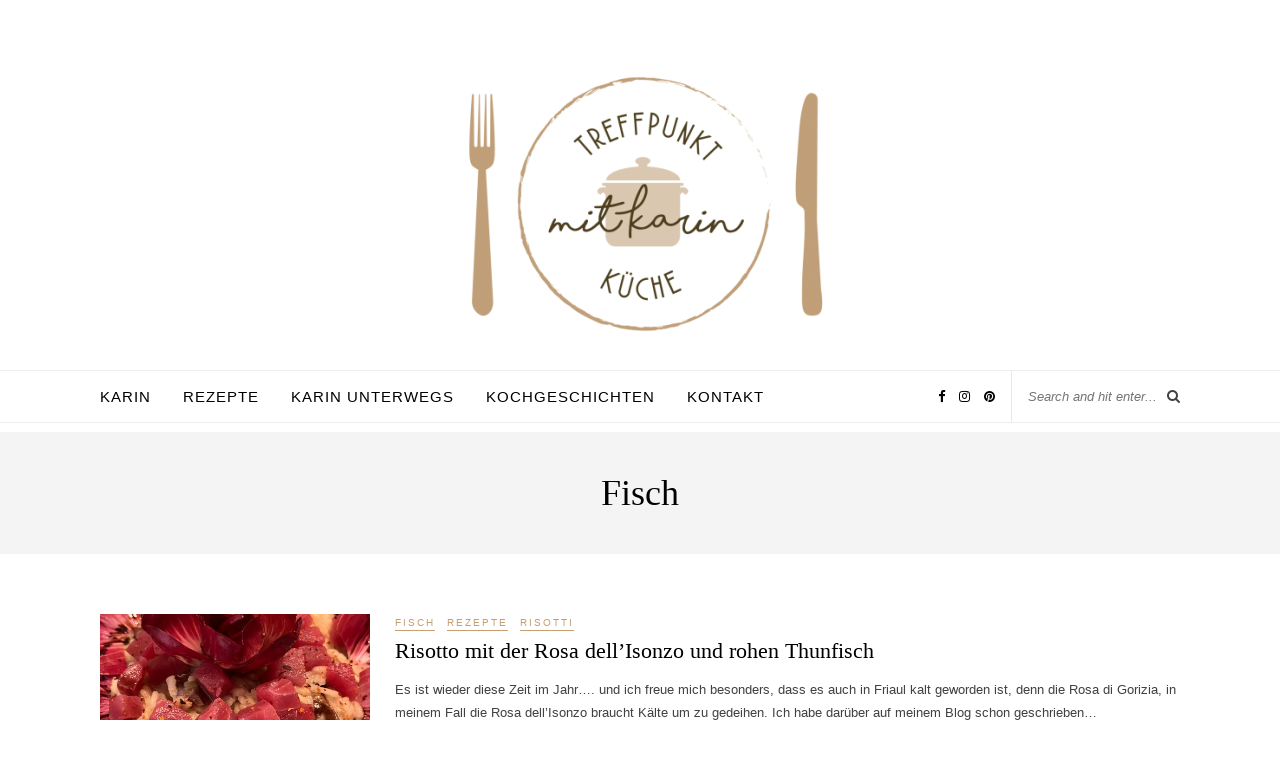

--- FILE ---
content_type: text/html; charset=UTF-8
request_url: https://www.xn--treffpunktkche-qsb.com/category/fisch/
body_size: 33121
content:
<!DOCTYPE html>
<html lang="de">
<head>

	<meta charset="UTF-8">
	<meta http-equiv="X-UA-Compatible" content="IE=edge">
	<meta name="viewport" content="width=device-width, initial-scale=1">

	<link rel="profile" href="http://gmpg.org/xfn/11" />
	
		<link rel="shortcut icon" href="http://www.xn--treffpunktkche-qsb.com/wp-content/uploads/2018/02/TreffpunktKüche-favicon-32.png" />
		
	<link rel="alternate" type="application/rss+xml" title="Treffpunktküche RSS Feed" href="https://www.xn--treffpunktkche-qsb.com/feed/" />
	<link rel="alternate" type="application/atom+xml" title="Treffpunktküche Atom Feed" href="https://www.xn--treffpunktkche-qsb.com/feed/atom/" />
	<link rel="pingback" href="https://www.xn--treffpunktkche-qsb.com/xmlrpc.php" />
	
	<title>Fisch &#8211; Treffpunktküche</title>
<link rel='dns-prefetch' href='//fonts.googleapis.com' />
<link rel='dns-prefetch' href='//s.w.org' />
<link rel="alternate" type="application/rss+xml" title="Treffpunktküche &raquo; Feed" href="https://www.xn--treffpunktkche-qsb.com/feed/" />
<link rel="alternate" type="application/rss+xml" title="Treffpunktküche &raquo; Kommentar-Feed" href="https://www.xn--treffpunktkche-qsb.com/comments/feed/" />
<link rel="alternate" type="application/rss+xml" title="Treffpunktküche &raquo; Fisch Kategorie-Feed" href="https://www.xn--treffpunktkche-qsb.com/category/fisch/feed/" />
		<script type="text/javascript">
			window._wpemojiSettings = {"baseUrl":"https:\/\/s.w.org\/images\/core\/emoji\/11\/72x72\/","ext":".png","svgUrl":"https:\/\/s.w.org\/images\/core\/emoji\/11\/svg\/","svgExt":".svg","source":{"concatemoji":"https:\/\/www.xn--treffpunktkche-qsb.com\/wp-includes\/js\/wp-emoji-release.min.js?ver=4.9.26"}};
			!function(e,a,t){var n,r,o,i=a.createElement("canvas"),p=i.getContext&&i.getContext("2d");function s(e,t){var a=String.fromCharCode;p.clearRect(0,0,i.width,i.height),p.fillText(a.apply(this,e),0,0);e=i.toDataURL();return p.clearRect(0,0,i.width,i.height),p.fillText(a.apply(this,t),0,0),e===i.toDataURL()}function c(e){var t=a.createElement("script");t.src=e,t.defer=t.type="text/javascript",a.getElementsByTagName("head")[0].appendChild(t)}for(o=Array("flag","emoji"),t.supports={everything:!0,everythingExceptFlag:!0},r=0;r<o.length;r++)t.supports[o[r]]=function(e){if(!p||!p.fillText)return!1;switch(p.textBaseline="top",p.font="600 32px Arial",e){case"flag":return s([55356,56826,55356,56819],[55356,56826,8203,55356,56819])?!1:!s([55356,57332,56128,56423,56128,56418,56128,56421,56128,56430,56128,56423,56128,56447],[55356,57332,8203,56128,56423,8203,56128,56418,8203,56128,56421,8203,56128,56430,8203,56128,56423,8203,56128,56447]);case"emoji":return!s([55358,56760,9792,65039],[55358,56760,8203,9792,65039])}return!1}(o[r]),t.supports.everything=t.supports.everything&&t.supports[o[r]],"flag"!==o[r]&&(t.supports.everythingExceptFlag=t.supports.everythingExceptFlag&&t.supports[o[r]]);t.supports.everythingExceptFlag=t.supports.everythingExceptFlag&&!t.supports.flag,t.DOMReady=!1,t.readyCallback=function(){t.DOMReady=!0},t.supports.everything||(n=function(){t.readyCallback()},a.addEventListener?(a.addEventListener("DOMContentLoaded",n,!1),e.addEventListener("load",n,!1)):(e.attachEvent("onload",n),a.attachEvent("onreadystatechange",function(){"complete"===a.readyState&&t.readyCallback()})),(n=t.source||{}).concatemoji?c(n.concatemoji):n.wpemoji&&n.twemoji&&(c(n.twemoji),c(n.wpemoji)))}(window,document,window._wpemojiSettings);
		</script>
		<style type="text/css">
img.wp-smiley,
img.emoji {
	display: inline !important;
	border: none !important;
	box-shadow: none !important;
	height: 1em !important;
	width: 1em !important;
	margin: 0 .07em !important;
	vertical-align: -0.1em !important;
	background: none !important;
	padding: 0 !important;
}
</style>
<link rel='stylesheet' id='sbi_styles-css'  href='https://www.xn--treffpunktkche-qsb.com/wp-content/plugins/instagram-feed/css/sbi-styles.min.css?ver=6.1.4' type='text/css' media='all' />
<link rel='stylesheet' id='contact-form-7-css'  href='https://www.xn--treffpunktkche-qsb.com/wp-content/plugins/contact-form-7/includes/css/styles.css?ver=5.0.5' type='text/css' media='all' />
<link rel='stylesheet' id='sp_style-css'  href='https://www.xn--treffpunktkche-qsb.com/wp-content/themes/rosemary/style.css?ver=4.9.26' type='text/css' media='all' />
<link rel='stylesheet' id='slicknav-css-css'  href='https://www.xn--treffpunktkche-qsb.com/wp-content/themes/rosemary/css/slicknav.css?ver=4.9.26' type='text/css' media='all' />
<link rel='stylesheet' id='bxslider-css-css'  href='https://www.xn--treffpunktkche-qsb.com/wp-content/themes/rosemary/css/jquery.bxslider.css?ver=4.9.26' type='text/css' media='all' />
<link rel='stylesheet' id='font-awesome-css'  href='https://www.xn--treffpunktkche-qsb.com/wp-content/plugins/elementor/assets/lib/font-awesome/css/font-awesome.min.css?ver=4.7.0' type='text/css' media='all' />
<link rel='stylesheet' id='responsive-css'  href='https://www.xn--treffpunktkche-qsb.com/wp-content/themes/rosemary/css/responsive.css?ver=4.9.26' type='text/css' media='all' />
<link rel='stylesheet' id='default_body_font-css'  href='http://fonts.googleapis.com/css?family=Lato%3A400%2C700%2C400italic%2C700italic&#038;subset=latin%2Clatin-ext&#038;ver=4.9.26' type='text/css' media='all' />
<link rel='stylesheet' id='default_heading_font-css'  href='http://fonts.googleapis.com/css?family=Playfair+Display%3A400%2C700%2C400italic%2C700italic&#038;subset=latin%2Clatin-ext&#038;ver=4.9.26' type='text/css' media='all' />
<script type='text/javascript' src='https://www.xn--treffpunktkche-qsb.com/wp-includes/js/jquery/jquery.js?ver=1.12.4'></script>
<script type='text/javascript' src='https://www.xn--treffpunktkche-qsb.com/wp-includes/js/jquery/jquery-migrate.min.js?ver=1.4.1'></script>
<link rel='https://api.w.org/' href='https://www.xn--treffpunktkche-qsb.com/wp-json/' />
<link rel="EditURI" type="application/rsd+xml" title="RSD" href="https://www.xn--treffpunktkche-qsb.com/xmlrpc.php?rsd" />
<link rel="wlwmanifest" type="application/wlwmanifest+xml" href="https://www.xn--treffpunktkche-qsb.com/wp-includes/wlwmanifest.xml" /> 
<meta name="generator" content="WordPress 4.9.26" />
<!-- Analytics by WP Statistics v14.1 - https://wp-statistics.com/ -->
    <style type="text/css">
	
		#logo { padding:15px 0 15px; }
		
				#top-bar { box-shadow: none; -webkit-box-shadow: none; -moz-box-shadow: none; }				#nav-wrapper .menu li.current-menu-item > a, #nav-wrapper .menu li.current_page_item > a, #nav-wrapper .menu li a:hover {  color:; }
		
		#nav-wrapper .menu .sub-menu, #nav-wrapper .menu .children { background: ; }
		#nav-wrapper ul.menu ul a, #nav-wrapper .menu ul ul a {  color:; }
		#nav-wrapper ul.menu ul a:hover, #nav-wrapper .menu ul ul a:hover { color: ; background:; }
		
		.slicknav_nav { background:; }
		.slicknav_nav a { color:; }
		.slicknav_menu .slicknav_icon-bar { background-color:; }
		
		#top-social a i { color:; }
		#top-social a:hover i { color:; }
		
		#top-search i { color:; }
		#top-search { border-color:; }
		
		.widget-title { background:; color:; border-color:; }
		
		a, .social-widget a:hover > i { color:; }
		.post-header .cat a, .post-entry blockquote { border-color:; }
		
		.feat-item .read-more, .more-button  { background:; color:; border-color:;}
		.feat-item .read-more:hover, .more-button:hover  { background:; color:; border-color:;}
		
				#top-bar {position: relative; margin-bottom: 70px;}
.single #header, .page #header {margin-bottom: 0;}
				
    </style>
    	
</head>

<body class="archive category category-fisch category-40 elementor-default">
	
	<header id="header">
	
		<div class="container">
			
			<div id="logo">
				
									
											<h2><a href="https://www.xn--treffpunktkche-qsb.com"><img src="http://www.xn--treffpunktkche-qsb.com/wp-content/uploads/2018/02/TreffpunktKüche-Logo-75-1-e1519313096584.png" alt="Treffpunktküche" /></a></h2>
										
								
			</div>
			
		</div>
		
	</header>
		<div id="top-bar">
	
		<div class="container">
			
			<div id="nav-wrapper">
				<ul id="menu-menu-1" class="menu"><li id="menu-item-46" class="menu-item menu-item-type-post_type menu-item-object-page menu-item-46"><a href="https://www.xn--treffpunktkche-qsb.com/karin/">Karin</a></li>
<li id="menu-item-1470" class="menu-item menu-item-type-taxonomy menu-item-object-category current-menu-ancestor current-menu-parent menu-item-has-children menu-item-1470"><a href="https://www.xn--treffpunktkche-qsb.com/category/allgemein/">Rezepte</a>
<ul class="sub-menu">
	<li id="menu-item-1349" class="menu-item menu-item-type-taxonomy menu-item-object-category menu-item-1349"><a href="https://www.xn--treffpunktkche-qsb.com/category/haeppchen-vorspeisen/">Häppchen, Vorspeisen</a></li>
	<li id="menu-item-1348" class="menu-item menu-item-type-taxonomy menu-item-object-category menu-item-1348"><a href="https://www.xn--treffpunktkche-qsb.com/category/salate/">Salate</a></li>
	<li id="menu-item-1344" class="menu-item menu-item-type-taxonomy menu-item-object-category menu-item-1344"><a href="https://www.xn--treffpunktkche-qsb.com/category/suppen/">Suppen</a></li>
	<li id="menu-item-1350" class="menu-item menu-item-type-taxonomy menu-item-object-category menu-item-1350"><a href="https://www.xn--treffpunktkche-qsb.com/category/gemuese/">Gemüse, Beilagen</a></li>
	<li id="menu-item-1347" class="menu-item menu-item-type-taxonomy menu-item-object-category menu-item-1347"><a href="https://www.xn--treffpunktkche-qsb.com/category/pasta/">Pasta, Risotti</a></li>
	<li id="menu-item-1351" class="menu-item menu-item-type-taxonomy menu-item-object-category menu-item-1351"><a href="https://www.xn--treffpunktkche-qsb.com/category/fleisch/">Fleisch</a></li>
	<li id="menu-item-1345" class="menu-item menu-item-type-taxonomy menu-item-object-category current-menu-item menu-item-1345"><a href="https://www.xn--treffpunktkche-qsb.com/category/fisch/">Fisch, Meeresfrüchte</a></li>
	<li id="menu-item-1354" class="menu-item menu-item-type-taxonomy menu-item-object-category menu-item-1354"><a href="https://www.xn--treffpunktkche-qsb.com/category/nachspeisen-kuchen-torten/">Nachspeisen, Kuchen, Torten</a></li>
	<li id="menu-item-1353" class="menu-item menu-item-type-taxonomy menu-item-object-category menu-item-1353"><a href="https://www.xn--treffpunktkche-qsb.com/category/menuevorschlaege/">Menüvorschläge</a></li>
</ul>
</li>
<li id="menu-item-1505" class="menu-item menu-item-type-taxonomy menu-item-object-category menu-item-1505"><a href="https://www.xn--treffpunktkche-qsb.com/category/karin-unterwegs/">Karin unterwegs</a></li>
<li id="menu-item-1457" class="menu-item menu-item-type-taxonomy menu-item-object-category menu-item-1457"><a href="https://www.xn--treffpunktkche-qsb.com/category/kochgeschichten/">Kochgeschichten</a></li>
<li id="menu-item-222" class="menu-item menu-item-type-post_type menu-item-object-page menu-item-222"><a href="https://www.xn--treffpunktkche-qsb.com/kontakt/">Kontakt</a></li>
</ul>			</div>
			
			<div class="menu-mobile"></div>
			
						<div id="top-search">
				<form role="search" method="get" id="searchform" action="https://www.xn--treffpunktkche-qsb.com/">
		<input type="text" placeholder="Search and hit enter..." name="s" id="s" />
</form>				<i class="fa fa-search search-desktop"></i>
				<i class="fa fa-search search-toggle"></i>
			</div>
			
			<!-- Responsive Search -->
			<div class="show-search">
				<form role="search" method="get" id="searchform" action="https://www.xn--treffpunktkche-qsb.com/">
		<input type="text" placeholder="Search and hit enter..." name="s" id="s" />
</form>			</div>
			<!-- -->
						
						<div id="top-social" >
				
				<a href="http://facebook.com//profile.php?id=100012745020917" target="_blank"><i class="fa fa-facebook"></i></a>								<a href="http://instagram.com/dorfnerkarin" target="_blank"><i class="fa fa-instagram"></i></a>				<a href="http://pinterest.com/dorfnerkarin" target="_blank"><i class="fa fa-pinterest"></i></a>																																												
			</div>
						
		</div>
	
	</div>	
	<div class="archive-box">
		<h1>Fisch</h1>
		
	</div>
	
	<div class="container">
		
		<div id="content">
		
			<div id="main" class="fullwidth">
			
								
									
										
						<article id="post-29903" class="list-item post-29903 post type-post status-publish format-standard has-post-thumbnail hentry category-fisch category-allgemein category-risotti tag-balsamico tag-radicchio tag-rosa-dellisonzo tag-stracciatella tag-thunfisch">
	
		<div class="post-img">
		<a href="https://www.xn--treffpunktkche-qsb.com/risotto-mit-der-rosa-dellisonzo-und-rohen-thunfisch/"><img width="520" height="400" src="https://www.xn--treffpunktkche-qsb.com/wp-content/uploads/2026/01/IMG_1561-520x400.jpg" class="attachment-misc-thumb size-misc-thumb wp-post-image" alt="" /></a>
	</div>
		
	<div class="list-content">
	
		<div class="post-header">
			
						<span class="cat"><a href="https://www.xn--treffpunktkche-qsb.com/category/fisch/" title="View all posts in Fisch" >Fisch</a> <a href="https://www.xn--treffpunktkche-qsb.com/category/allgemein/" title="View all posts in Rezepte" >Rezepte</a> <a href="https://www.xn--treffpunktkche-qsb.com/category/risotti/" title="View all posts in Risotti" >Risotti</a></span>
						
							<h2><a href="https://www.xn--treffpunktkche-qsb.com/risotto-mit-der-rosa-dellisonzo-und-rohen-thunfisch/">Risotto mit der Rosa dell&#8217;Isonzo und rohen Thunfisch</a></h2>
						
		</div>
		
		<div class="post-entry">
							
			<p>Es ist wieder diese Zeit im Jahr&#8230;. und ich freue mich besonders, dass es auch in Friaul kalt geworden ist, denn die Rosa di Gorizia, in meinem Fall die Rosa dell&#8217;Isonzo braucht Kälte um zu gedeihen. Ich habe darüber auf meinem Blog schon geschrieben&hellip;</p>
							
		</div>
		
		<div class="list-meta">
				<span class="date">16. Januar 2026</span>
				</div>
	
	</div>
	
</article>						
						
						
									
										
						<article id="post-29814" class="list-item post-29814 post type-post status-publish format-standard has-post-thumbnail hentry category-fisch category-gemuese category-allgemein tag-branzino tag-frischkaese tag-getrocknete-tomaten tag-goldbrasse tag-orangen tag-robiola tag-zwiebel">
	
		<div class="post-img">
		<a href="https://www.xn--treffpunktkche-qsb.com/goldbrasse-roellchen-auf-zichorien-orangen-gemuese/"><img width="520" height="400" src="https://www.xn--treffpunktkche-qsb.com/wp-content/uploads/2026/01/IMG_1389-min-520x400.jpg" class="attachment-misc-thumb size-misc-thumb wp-post-image" alt="" /></a>
	</div>
		
	<div class="list-content">
	
		<div class="post-header">
			
						<span class="cat"><a href="https://www.xn--treffpunktkche-qsb.com/category/fisch/" title="View all posts in Fisch" >Fisch</a> <a href="https://www.xn--treffpunktkche-qsb.com/category/gemuese/" title="View all posts in Gemüse" >Gemüse</a> <a href="https://www.xn--treffpunktkche-qsb.com/category/allgemein/" title="View all posts in Rezepte" >Rezepte</a></span>
						
							<h2><a href="https://www.xn--treffpunktkche-qsb.com/goldbrasse-roellchen-auf-zichorien-orangen-gemuese/">Goldbrasse-Röllchen auf Zichorien-Orangen-Gemüse</a></h2>
						
		</div>
		
		<div class="post-entry">
							
			<p>Zeit ist kostbar, aber manchmal überkommt es mich und ich filetiere Goldbrasse, Steinbutt, Seeteufel &amp; Co! Mit viel Geduld lege ich das scharfe Messer an und arbeite mich durch Haut, Flossen, Knorpel oder Gräten um die kostbaren Filets zu sichern. Diese werden dann noch&hellip;</p>
							
		</div>
		
		<div class="list-meta">
				<span class="date">8. Januar 2026</span>
				</div>
	
	</div>
	
</article>						
						
						
									
										
						<article id="post-28569" class="list-item post-28569 post type-post status-publish format-standard has-post-thumbnail hentry category-fisch category-haeppchen-vorspeisen category-allgemein tag-basilikum tag-eier tag-kraut tag-thunfisch">
	
		<div class="post-img">
		<a href="https://www.xn--treffpunktkche-qsb.com/weisskraut-thunfisch-roh-baslikummayonnaise/"><img width="520" height="400" src="https://www.xn--treffpunktkche-qsb.com/wp-content/uploads/2025/09/IMG_7533-min-520x400.jpg" class="attachment-misc-thumb size-misc-thumb wp-post-image" alt="" /></a>
	</div>
		
	<div class="list-content">
	
		<div class="post-header">
			
						<span class="cat"><a href="https://www.xn--treffpunktkche-qsb.com/category/fisch/" title="View all posts in Fisch" >Fisch</a> <a href="https://www.xn--treffpunktkche-qsb.com/category/haeppchen-vorspeisen/" title="View all posts in Häppchen, Vorspeisen" >Häppchen, Vorspeisen</a> <a href="https://www.xn--treffpunktkche-qsb.com/category/allgemein/" title="View all posts in Rezepte" >Rezepte</a></span>
						
							<h2><a href="https://www.xn--treffpunktkche-qsb.com/weisskraut-thunfisch-roh-baslikummayonnaise/">Weißkraut/Thunfisch roh/Basilikum-Mayonnaise</a></h2>
						
		</div>
		
		<div class="post-entry">
							
			<p>&#8216;Eine ungewöhnliche Mischung, aber es schmeckt vorzüglich!!&#8217; Lobende Worte von meinem Mann höre ich immer gerne 🙂 und die restliche Zeit haben wir dann geschwiegen und die ganze Aufmerksamkeit dem Gericht geschenkt 🙂 Das Basilikum wuchert auf dem Balkon, das Kraut wächst gleich außerhalb&hellip;</p>
							
		</div>
		
		<div class="list-meta">
				<span class="date">23. September 2025</span>
				</div>
	
	</div>
	
</article>						
						
						
									
										
						<article id="post-28167" class="list-item post-28167 post type-post status-publish format-standard has-post-thumbnail hentry category-fisch category-allgemein tag-branzino tag-erdaepfel tag-kartoffel tag-oliven tag-tomaten tag-weisswein tag-wolfsbarsch">
	
		<div class="post-img">
		<a href="https://www.xn--treffpunktkche-qsb.com/branzino-mit-kartoffel-tomaten-oliven-gemuese-in-weisswein/"><img width="520" height="400" src="https://www.xn--treffpunktkche-qsb.com/wp-content/uploads/2025/08/IMG_6378-min-e1755526530800-520x400.jpg" class="attachment-misc-thumb size-misc-thumb wp-post-image" alt="" /></a>
	</div>
		
	<div class="list-content">
	
		<div class="post-header">
			
						<span class="cat"><a href="https://www.xn--treffpunktkche-qsb.com/category/fisch/" title="View all posts in Fisch" >Fisch</a> <a href="https://www.xn--treffpunktkche-qsb.com/category/allgemein/" title="View all posts in Rezepte" >Rezepte</a></span>
						
							<h2><a href="https://www.xn--treffpunktkche-qsb.com/branzino-mit-kartoffel-tomaten-oliven-gemuese-in-weisswein/">Branzino mit Kartoffel/Tomaten/Oliven- Gemüse in Weißwein</a></h2>
						
		</div>
		
		<div class="post-entry">
							
			<p>Ein heißer Sommertag in Grado &#8230; gekocht wird zuhause, da die Restaurants ziemlich voll sind. Ein Blick in das Gemüsegeschäft meines Vertrauens, angebaut wird in Fossalon, einem Ortsteil von Grado, und der kurze Besuch des Fischgeschäftes, helfen mir bei der Entscheidung des Gerichts für&hellip;</p>
							
		</div>
		
		<div class="list-meta">
				<span class="date">18. August 2025</span>
				</div>
	
	</div>
	
</article>						
						
						
									
										
						<article id="post-26934" class="list-item post-26934 post type-post status-publish format-standard has-post-thumbnail hentry category-fisch category-pasta category-allgemein tag-fregola-sarda tag-sesam tag-spargel-weiss tag-thunfisch">
	
		<div class="post-img">
		<a href="https://www.xn--treffpunktkche-qsb.com/fregola-sarda-mit-spargel-und-thunfischstuecken-in-sesam/"><img width="520" height="400" src="https://www.xn--treffpunktkche-qsb.com/wp-content/uploads/2025/04/IMG_2793-2-min-520x400.jpg" class="attachment-misc-thumb size-misc-thumb wp-post-image" alt="" /></a>
	</div>
		
	<div class="list-content">
	
		<div class="post-header">
			
						<span class="cat"><a href="https://www.xn--treffpunktkche-qsb.com/category/fisch/" title="View all posts in Fisch" >Fisch</a> <a href="https://www.xn--treffpunktkche-qsb.com/category/pasta/" title="View all posts in Pasta" >Pasta</a> <a href="https://www.xn--treffpunktkche-qsb.com/category/allgemein/" title="View all posts in Rezepte" >Rezepte</a></span>
						
							<h2><a href="https://www.xn--treffpunktkche-qsb.com/fregola-sarda-mit-spargel-und-thunfischstuecken-in-sesam/">Fregola Sarda mit Spargel und Thunfischstücken in Sesam</a></h2>
						
		</div>
		
		<div class="post-entry">
							
			<p>Fregola Sarda oder auch fregula sarda genannt, ist eine Pastasorte die aus kleinen Kügelchen besteht, wird aus Hartweizengrieß hergestellt und ist in Sardinien beheimatet. Sie erfreut sich auch in unseren Gefilden immer größerer Beliebtheit und erinnert an Risotto. Besonders mit klein geschnittenem Gemüse vermengt&hellip;</p>
							
		</div>
		
		<div class="list-meta">
				<span class="date">28. April 2025</span>
				</div>
	
	</div>
	
</article>						
						
						
									
										
						<article id="post-26300" class="list-item post-26300 post type-post status-publish format-standard has-post-thumbnail hentry category-fisch category-gemuese category-haeppchen-vorspeisen category-allgemein tag-barlach tag-erdaepfel tag-fruehlingszwiebel tag-joghurt tag-kartoffeln tag-raeucherlachs tag-topfen">
	
		<div class="post-img">
		<a href="https://www.xn--treffpunktkche-qsb.com/knuspriger-erdaepfelfleck-mit-baerlauchsauce-und-raeucherlachs/"><img width="520" height="400" src="https://www.xn--treffpunktkche-qsb.com/wp-content/uploads/2025/03/IMG_1403-min-520x400.jpg" class="attachment-misc-thumb size-misc-thumb wp-post-image" alt="" /></a>
	</div>
		
	<div class="list-content">
	
		<div class="post-header">
			
						<span class="cat"><a href="https://www.xn--treffpunktkche-qsb.com/category/fisch/" title="View all posts in Fisch" >Fisch</a> <a href="https://www.xn--treffpunktkche-qsb.com/category/gemuese/" title="View all posts in Gemüse" >Gemüse</a> <a href="https://www.xn--treffpunktkche-qsb.com/category/haeppchen-vorspeisen/" title="View all posts in Häppchen, Vorspeisen" >Häppchen, Vorspeisen</a> <a href="https://www.xn--treffpunktkche-qsb.com/category/allgemein/" title="View all posts in Rezepte" >Rezepte</a></span>
						
							<h2><a href="https://www.xn--treffpunktkche-qsb.com/knuspriger-erdaepfelfleck-mit-baerlauchsauce-und-raeucherlachs/">knuspriger Erdäpfelfleck mit Bärlauchsauce und Räucherlachs</a></h2>
						
		</div>
		
		<div class="post-entry">
							
			<p>Jedes Jahr das Gleiche&#8230;. nach dem Winter sehne ich mich nach frischen Kräutern aus dem Garten und auch nach Bärlauch, dem ersten essbaren Frühlingsboten! Dieser knuspriger Erdäpfelboden, begleitet von Bärlauchcreme und Räucherlachs &#8211; lauwarm serviert &#8211; ein Gedicht:)   Zutaten ca. 800g Erdäpfel 50g&hellip;</p>
							
		</div>
		
		<div class="list-meta">
				<span class="date">15. März 2025</span>
				</div>
	
	</div>
	
</article>						
						
						
									
										
						<article id="post-24349" class="list-item post-24349 post type-post status-publish format-standard has-post-thumbnail hentry category-fisch category-allgemein category-risotti tag-lauch tag-porree tag-risottoreis tag-rote-zwiebel">
	
		<div class="post-img">
		<a href="https://www.xn--treffpunktkche-qsb.com/risotto-mit-garnelen/"><img width="520" height="400" src="https://www.xn--treffpunktkche-qsb.com/wp-content/uploads/2024/12/IMG_8879-2-min-520x400.jpg" class="attachment-misc-thumb size-misc-thumb wp-post-image" alt="" /></a>
	</div>
		
	<div class="list-content">
	
		<div class="post-header">
			
						<span class="cat"><a href="https://www.xn--treffpunktkche-qsb.com/category/fisch/" title="View all posts in Fisch" >Fisch</a> <a href="https://www.xn--treffpunktkche-qsb.com/category/allgemein/" title="View all posts in Rezepte" >Rezepte</a> <a href="https://www.xn--treffpunktkche-qsb.com/category/risotti/" title="View all posts in Risotti" >Risotti</a></span>
						
							<h2><a href="https://www.xn--treffpunktkche-qsb.com/risotto-mit-garnelen/">Risotto mit Garnelen</a></h2>
						
		</div>
		
		<div class="post-entry">
							
			<p>Ich kann mich nicht mehr erinnern &#8230;. war es der Gusto auf den Wein &#8211; Vitovska vom Weingut Edith Kante/Friaul  &#8211; der uns auf die Idee dieses Risottos gebracht hat &#8230; oder war es umgekehrt 🙂 Naja&#8230; egal! Es ist jedenfalls eine geniale Kombination!&hellip;</p>
							
		</div>
		
		<div class="list-meta">
				<span class="date">3. Dezember 2024</span>
				</div>
	
	</div>
	
</article>						
						
						
									
										
						<article id="post-21353" class="list-item post-21353 post type-post status-publish format-standard has-post-thumbnail hentry category-fisch category-meeresfruechte category-allgemein tag-garnelen tag-gnocchi tag-krustentierfond">
	
		<div class="post-img">
		<a href="https://www.xn--treffpunktkche-qsb.com/gnocchi-garnelen-krustentierfond-majoran/"><img width="520" height="400" src="https://www.xn--treffpunktkche-qsb.com/wp-content/uploads/2024/06/IMG_3295-min-520x400.jpg" class="attachment-misc-thumb size-misc-thumb wp-post-image" alt="" /></a>
	</div>
		
	<div class="list-content">
	
		<div class="post-header">
			
						<span class="cat"><a href="https://www.xn--treffpunktkche-qsb.com/category/fisch/" title="View all posts in Fisch" >Fisch</a> <a href="https://www.xn--treffpunktkche-qsb.com/category/meeresfruechte/" title="View all posts in Meeresfrüchte" >Meeresfrüchte</a> <a href="https://www.xn--treffpunktkche-qsb.com/category/allgemein/" title="View all posts in Rezepte" >Rezepte</a></span>
						
							<h2><a href="https://www.xn--treffpunktkche-qsb.com/gnocchi-garnelen-krustentierfond-majoran/">Gnocchi/Garnelen/Krustentierfond/Majoran</a></h2>
						
		</div>
		
		<div class="post-entry">
							
			<p>Wie es halt so ist &#8230;.. Ich koche seit ca. 30 Jahren mit großer Leidenschaft &#8211; viele Gerichte gelingen, einige sind ganz ok&#8230; und es gibt auch die totalen &#8216;Versager&#8217; darunter!  Dieses Gericht allerdings gehört zu meinen Top 10! Der Krustentierfond ist wirklich himmlisch&hellip;</p>
							
		</div>
		
		<div class="list-meta">
				<span class="date">12. Juni 2024</span>
				</div>
	
	</div>
	
</article>						
						
						
									
										
						<article id="post-21281" class="list-item post-21281 post type-post status-publish format-standard has-post-thumbnail hentry category-fisch category-haeppchen-vorspeisen category-allgemein tag-basilikum tag-burrata tag-marille tag-pinienkerne tag-thunfisch tag-tonno">
	
		<div class="post-img">
		<a href="https://www.xn--treffpunktkche-qsb.com/thunfisch-tartare-auf-burrata-creme/"><img width="520" height="400" src="https://www.xn--treffpunktkche-qsb.com/wp-content/uploads/2024/06/IMG_2816-min-520x400.jpg" class="attachment-misc-thumb size-misc-thumb wp-post-image" alt="" /></a>
	</div>
		
	<div class="list-content">
	
		<div class="post-header">
			
						<span class="cat"><a href="https://www.xn--treffpunktkche-qsb.com/category/fisch/" title="View all posts in Fisch" >Fisch</a> <a href="https://www.xn--treffpunktkche-qsb.com/category/haeppchen-vorspeisen/" title="View all posts in Häppchen, Vorspeisen" >Häppchen, Vorspeisen</a> <a href="https://www.xn--treffpunktkche-qsb.com/category/allgemein/" title="View all posts in Rezepte" >Rezepte</a></span>
						
							<h2><a href="https://www.xn--treffpunktkche-qsb.com/thunfisch-tartare-auf-burrata-creme/">Thunfisch-Tartare auf Burrata-Creme</a></h2>
						
		</div>
		
		<div class="post-entry">
							
			<p>Thunfisch, in Italien &#8216;tonno&#8217;, bekomme ich an vielen Tagen im Jahr in der örtlichen Pescheria in Grado &#8211; in Sushi-Qualität ! &#8230; und da kann ich nicht widerstehenden! Je nach Jahreszeit richte ich dann die Zutaten, Beilagen &#8230; Hauptsache ich kann diese Köstlichkeit genießen!&hellip;</p>
							
		</div>
		
		<div class="list-meta">
				<span class="date">6. Juni 2024</span>
				</div>
	
	</div>
	
</article>						
						
						
									
										
						<article id="post-21124" class="list-item post-21124 post type-post status-publish format-standard has-post-thumbnail hentry category-fisch category-haeppchen-vorspeisen category-allgemein tag-limette tag-orangensaft tag-raeucherlachs tag-zitronensaft tag-zucchini">
	
		<div class="post-img">
		<a href="https://www.xn--treffpunktkche-qsb.com/palatschinke-mit-raeucherlachsfuelle/"><img width="520" height="400" src="https://www.xn--treffpunktkche-qsb.com/wp-content/uploads/2024/05/IMG_2644-min-520x400.jpg" class="attachment-misc-thumb size-misc-thumb wp-post-image" alt="" /></a>
	</div>
		
	<div class="list-content">
	
		<div class="post-header">
			
						<span class="cat"><a href="https://www.xn--treffpunktkche-qsb.com/category/fisch/" title="View all posts in Fisch" >Fisch</a> <a href="https://www.xn--treffpunktkche-qsb.com/category/haeppchen-vorspeisen/" title="View all posts in Häppchen, Vorspeisen" >Häppchen, Vorspeisen</a> <a href="https://www.xn--treffpunktkche-qsb.com/category/allgemein/" title="View all posts in Rezepte" >Rezepte</a></span>
						
							<h2><a href="https://www.xn--treffpunktkche-qsb.com/palatschinke-mit-raeucherlachsfuelle/">Palatschinke mit Räucherlachsfülle</a></h2>
						
		</div>
		
		<div class="post-entry">
							
			<p>Palatschinken schmecken nicht nur mit süßer Fülle! Das hat mir meine Familie beim gemeinsamen Abendessen bestätigt. Diese pikante Räucherlachsfülle lässt sich schnell zubereiten und fühlt sich an warmen Frühlings- und Sommerabenden sehr leicht an! Die Palatschinken habe ich etwas dicker gemacht und nehmen somit&hellip;</p>
							
		</div>
		
		<div class="list-meta">
				<span class="date">27. Mai 2024</span>
				</div>
	
	</div>
	
</article>						
						
						
								
								
						
	<div class="pagination">

		<div class="older"><a href="https://www.xn--treffpunktkche-qsb.com/category/fisch/page/2/" >Older Posts <i class="fa fa-angle-double-right"></i></a></div>
		<div class="newer"></div>
		
	</div>
					
					
								
			</div>

	
		<!-- END CONTENT -->
		</div>
		
	<!-- END CONTAINER -->
	</div>
	
	<div id="instagram-footer">
		
		<div id="solopine_social_widget-3" class="instagram-widget solopine_social_widget"><h4 class="instagram-title">Folge mir auf Instagram</h4>		
			<div class="social-widget">
				<a href="http://facebook.com//profile.php?id=100012745020917" target="_blank"><i class="fa fa-facebook"></i></a>				<a href="http://twitter.com/" target="_blank"><i class="fa fa-twitter"></i></a>				<a href="http://instagram.com/dorfnerkarin" target="_blank"><i class="fa fa-instagram"></i></a>																																															</div>
			
			
		</div>		
	</div>
	
	<div id="footer">
		
		<div class="container">
			
			<p class="copyright left">© 2023 Treffpunktküche bei Karin Dorfner - Alle Rechte vorbehalten.</p>
			<p class="copyright right"><a href="http://www.xn--treffpunktkche-qsb.com/datenschutzerklaerung/" target="_self">Datenschutzerklärung</a> | <a href="http://www.xn--treffpunktkche-qsb.com/impressum/" target="_self">Impressum</a></p>
			
		</div>
		
	</div>
	
	<!-- Instagram Feed JS -->
<script type="text/javascript">
var sbiajaxurl = "https://www.xn--treffpunktkche-qsb.com/wp-admin/admin-ajax.php";
</script>
<script type='text/javascript'>
/* <![CDATA[ */
var wpcf7 = {"apiSettings":{"root":"https:\/\/www.xn--treffpunktkche-qsb.com\/wp-json\/contact-form-7\/v1","namespace":"contact-form-7\/v1"},"recaptcha":{"messages":{"empty":"Bitte best\u00e4tige, dass du keine Maschine bist."}}};
/* ]]> */
</script>
<script type='text/javascript' src='https://www.xn--treffpunktkche-qsb.com/wp-content/plugins/contact-form-7/includes/js/scripts.js?ver=5.0.5'></script>
<script type='text/javascript' src='https://www.xn--treffpunktkche-qsb.com/wp-content/themes/rosemary/js/jquery.bxslider.min.js?ver=4.9.26'></script>
<script type='text/javascript' src='https://www.xn--treffpunktkche-qsb.com/wp-content/themes/rosemary/js/jquery.slicknav.min.js?ver=4.9.26'></script>
<script type='text/javascript' src='https://www.xn--treffpunktkche-qsb.com/wp-content/themes/rosemary/js/fitvids.js?ver=4.9.26'></script>
<script type='text/javascript' src='https://www.xn--treffpunktkche-qsb.com/wp-content/themes/rosemary/js/solopine.js?ver=4.9.26'></script>
<script type='text/javascript' src='https://www.xn--treffpunktkche-qsb.com/wp-includes/js/wp-embed.min.js?ver=4.9.26'></script>
	
</body>

</html>